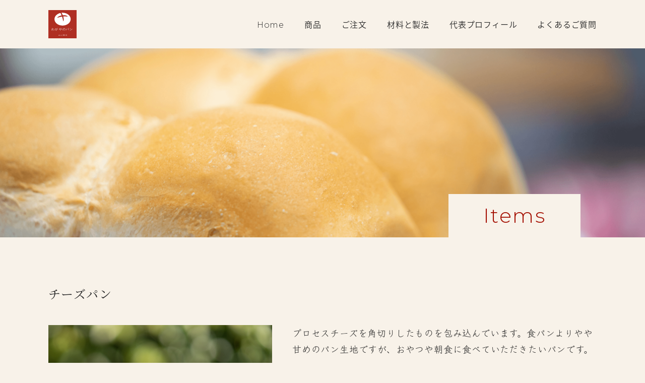

--- FILE ---
content_type: text/html
request_url: http://wagayanopan.com/items/item_06.html
body_size: 4957
content:
<!doctype html>
<html lang="ja">
<head>
<meta charset="UTF-8">
<title>わがやのパン</title>
<meta name="viewport" content="width=device-width">
<meta name="description" content="わがやのパンは、安全で良質な材料を使って焼き上げた出来立てパンを、毎月、ご自宅まで宅配でお届けするサービスです。">
<link rel="canonical" href="https://www.wagayanopan.com">
<meta property="og:title" content="わがやのパン">
<meta property="og:type" content="website">
<meta property="og:url" content="https://www.wagayanopan.com">
<meta property="og:image" content="https://www.wagayanopan.com/images/ogp/ogp.jpg">
<meta property="og:site_name" content="わがやのパン">
<meta property="og:description" content="わがやのパンは、安全で良質な材料を使って焼き上げた出来立てパンを、毎月、ご自宅まで宅配でお届けするサービスです。">
<meta name="format-detection" content="telephone=no">
<!--<link rel="apple-touch-icon" href="images/common/touch-icon.png">-->
<link rel="apple-touch-icon" sizes="180x180" href="../apple-touch-icon.png">
<link rel="icon" type="image/png" sizes="32x32" href="../favicon-32x32.png">
<link rel="icon" type="image/png" sizes="16x16" href="../favicon-16x16.png">
<link rel="manifest" href="../site.webmanifest">
<link rel="mask-icon" href="../safari-pinned-tab.svg" color="#5bbad5">
<meta name="msapplication-TileColor" content="#da532c">
<meta name="theme-color" content="#ffffff">
<meta name="twitter:card" content="summary_large_image">
<meta name="twitter:title" content="わがやのパン">
<meta name="twitter:description" content="安全で良質な材料を使って焼き上げた出来立てパンを、毎月ご自宅まで。">
<meta name="twitter:image" content="https://www.wagayanopan.com/images/ogp/ogp.jpg">
<link rel="shortcut icon" href="＃">
<link href="https://fonts.googleapis.com/css?family=Roboto&display=swap" rel="stylesheet">
<link href="https://fonts.googleapis.com/css?family=Montserrat:300,400,500,600&display=swap" rel="stylesheet">
<link href="https://fonts.googleapis.com/css?family=Noto+Serif+JP:300,400,500,600,700&display=swap&subset=japanese" rel="stylesheet">
<link rel="stylesheet" type="text/css" href="../slick-1.8.1/slick/slick-theme.css"/>
<link rel="stylesheet" type="text/css" href="../slick-1.8.1/slick/slick.css"/>
<script src="https://kit.fontawesome.com/87fa672dc5.js" crossorigin="anonymous"></script>
<script>
  (function(d) {
    var config = {
      kitId: 'ckb3sim',
      scriptTimeout: 3000,
      async: true
    },
    h=d.documentElement,t=setTimeout(function(){h.className=h.className.replace(/\bwf-loading\b/g,"")+" wf-inactive";},config.scriptTimeout),tk=d.createElement("script"),f=false,s=d.getElementsByTagName("script")[0],a;h.className+=" wf-loading";tk.src='https://use.typekit.net/'+config.kitId+'.js';tk.async=true;tk.onload=tk.onreadystatechange=function(){a=this.readyState;if(f||a&&a!="complete"&&a!="loaded")return;f=true;clearTimeout(t);try{Typekit.load(config)}catch(e){}};s.parentNode.insertBefore(tk,s)
  })(document);
</script>
<link rel="stylesheet" href="../css/reset.css">
<link rel="stylesheet" href="../css/style.css">
</head>

<body class="home" id="index">
	
	<header class="header">
			<div class="header-inner" id="header">
				<div class="header-top">
					<div><a href="../index.html" class="header-link"><img src="../images/logo_final.svg" alt="わがやのパンのロゴ" class="logo-menu"></a></div>

					<button class="btn-trigger">
						<span></span>
						<span></span>
						<span></span>
					</button>
				</div>

				<ul class="menu-list">
					<li class="menu-item">
					<a href="../index.html">Home</a>
					</li>
					<li class="menu-item">
					<a href="../index.html#item">商品</a>
					</li>
					<li class="menu-item">
					<a href="../index.html#order">ご注文</a>
					</li>
					<li class="menu-item">
					<a href="../index.html#features">材料と製法</a>
					</li>
					<li class="menu-item">
					<a href="../message/index.html">代表プロフィール</a>
					</li>
					<li class="menu-item">
					<a href="../faq/index.html">よくあるご質問</a>
					</li>
				</ul>
			</div>
	</header>
	
	<div class="page-top item-page_top">
		<p class="page-top_text">items</p>
	</div>
	
	<main id="main">
	
		<!--item-->
		<section class="wrapper">
			<h1 class="item-page_heading">チーズパン</h1>
			
			<div class="item-top">
				<div class="item-top_image_box"><img src="../images/Top_page/Items/item06.jpg" class="item-top_image" alt="ブランサワーの画像"></div>

				<div class="item-top_text">
					<p class="item-top_detail">プロセスチーズを角切りしたものを包み込んでいます。食パンよりやや甘めのパン生地ですが、おやつや朝食に食べていただきたいパンです。</p>

					<p class="item-top_ing">原材料名：<br>小麦粉・プロセスチーズ・エマルジョン・水あめ・塩・砂糖・イースト</p>
					
					<div class="item-top_flex">
					<div>
						<p class="item-top_price">1個 <span class="price-detail">130円</span> 税込</p>
					</div>
					<div>
						<img src="../images/Item_page/icon-wheat.png" class="icon-alergy" alt="小麦のマーク">
						<img src="../images/Item_page/icon-milk.png" class="icon-alergy" alt="ミルクのマーク">
						<img src="../images/Item_page/icon-egg.png" class="icon-alergy" alt="卵のマーク">
					</div>
					</div>
				</div>
			</div>
			
			<!--carousel-->
			
				<div class="carousel">
				<div>
					<a href="index.html">
					<div class="carousel-wrap">
						<img src="../images/Top_page/Items/item01.jpg" alt="普通食パン大型ケースの画像" class="carousel-image">
						<p class="carousel-mask"><span>詳細</span></p>
					</div>
					</a>
					<p class="carousel-title">普通食パン（大型ケース）</p>
				</div>
				
				<div>
					<a href="item_02.html">
					<div class="carousel-wrap">
						<img src="../images/Top_page/Items/item02.jpg" alt="普通食パン小型ケースの画像" class="carousel-image">
						<p class="carousel-mask"><span>詳細</span></p>
					</div>
					</a>
					<p class="carousel-title">普通食パン（小型ケース）</p>
				</div>
				
				<div>
					<a href="item_03.html">
					<div class="carousel-wrap">
						<img src="../images/Top_page/Items/item03.jpg" alt="ブランサワーの画像" class="carousel-image">
						<p class="carousel-mask"><span>詳細</span></p>
					</div>
					</a>
					<p class="carousel-title">ブランサワー</p>
				</div>
				
				<div>
					<a href="item_04.html">
					<div class="carousel-wrap">
						<img src="../images/Top_page/Items/item04.jpg" alt="全粒粉パン（丸型）の画像" class="carousel-image">
						<p class="carousel-mask"><span>詳細</span></p>
					</div>
					</a>
					<p class="carousel-title">全粒粉パン（丸型）</p>
				</div>
				
				<div>
					<a href="item_05.html">
					<div class="carousel-wrap">
						<img src="../images/Top_page/Items/item05.jpg" alt="あんパンの画像" class="carousel-image">
						<p class="carousel-mask"><span>詳細</span></p>
					</div>
					</a>
					<p class="carousel-title">あんパン</p>
				</div>
				
				<div>
					<a href="item_06.html">
					<div class="carousel-wrap">
						<img src="../images/Top_page/Items/item06.jpg" alt="チーズパンの画像" class="carousel-image">
						<p class="carousel-mask"><span>詳細</span></p>
					</div>
					</a>
					<p class="carousel-title">チーズパン</p>
				</div>
				
				<div>
					<a href="item_07.html">
					<div class="carousel-wrap">
						<img src="../images/Top_page/Items/item07.jpg" alt="ミニソフトの画像" class="carousel-image">
						<p class="carousel-mask"><span>詳細</span></p>
					</div>
					</a>
					<p class="carousel-title">ミニソフト</p>
				</div>
				
				<div class="seasonal-item">
					<a href="item_08.html">
					<div class="carousel-wrap">
						<p class="carousel-seasonal">3月限定</p>
						<img src="../images/Top_page/Items/item08.jpg" alt="朝食パンの画像" class="carousel-image">
						<p class="carousel-mask"><span>詳細</span></p>
					</div>
					</a>
					<p class="carousel-title">朝食パン（ブリオッシュ）</p>
				</div>
				
				<div class="seasonal-item">
					<a href="item_09.html">
					<div class="carousel-wrap">
						<p class="carousel-seasonal">12月限定</p>
						<img src="../images/Top_page/Items/item09.jpg" alt="シトーレンの画像" class="carousel-image">
						<p class="carousel-mask"><span>詳細</span></p>
					</div>
					</a>
					<p class="carousel-title">シトーレン</p>
				</div>
				
				<div class="seasonal-item">
					<a href="item_10.html">
					<div class="carousel-wrap">
						<p class="carousel-seasonal">12-3月限定</p>
						<img src="../images/Top_page/Items/item10.jpg" alt="パネトーネの画像" class="carousel-image">
						<p class="carousel-mask"><span>詳細</span></p>
					</div>
					</a>
					<p class="carousel-title">パネトーネ</p>
				</div>
			</div>
		<!--/carrousel-->
		</section>
		
		
		<!--order-->
		<section class="order order-wider-bottom sp_wider_bottom" id="order">
			<h2 class="section-head text-center">
				<span class="heading_eng">Order</span>
				<span class="heading_jp">ご注文方法</span>
			</h2>
			
		<p class="section-lead text-center">わがやのパンは、予約制でパンセットを<br class="sp-br">定期販売し、全国へ発送しております。<br>定期購入のお客様には毎月1回、<br class="sp-br">食パンを中心として3種類のパンを<br class="sp-br">組み合わせてお届けいたします。<br>初めてのお客様は、ぜひお試しセットを<br class="sp-br">ご利用ください。</p>

			<ul class="wrapper set-list">
				<li class="set-item">
					<a href="../trial-order/index.html">
						<img src="../images/Top_page/Order/setfirst.png" alt="お試し注文セットの画像" class="set-image">
					</a>
					<div class="set-text">
						<p class="set-title">初回限定お試しセット</p>
						<p class="set-price">1セット <span class="set-price_detail">2,000円</span>（税込）送料別</p>
						<p class="set-detail">初めてのお客様へ、出来たての3種類のパンセットをご用意しました。美味しさの詰まったセットをご自宅までお届けします。まずはぜひこちらをお試しください。</p>
						<!-- <div class="btn-center">
							<a href="../trial-order/index.html" class="btn-order"><span class="btn-order_text">ご注文はこちら</span></a>
						</div> -->
						<!-- <div class="btn-center">
							<a class="btn-order"><span class="btn-order_text">現在、満員のため予約の受付を停止しております</span></a>
						</div> -->
						<p class="note_text">申し訳ありませんが、現在、完売のため予約の受付を停止しております。</p>
					</div>
				</li>
				<li class="set-item">
					<a href="../monthly-order/index.html">
						<img src="../images/Top_page/Order/setregular.png" alt="定期購入セットの画像" class="set-image">
					</a>
					<div class="set-text">
						<p class="set-title">定期購入</p>
						<p class="set-price">1セット <span class="set-price_detail">2,000円</span>前後（税込）送料別</p>
						<p class="set-detail set-detail_regular">毎月1回、心を込めて焼かれたこだわりの出来たてパンが食卓に届く幸せ。ご利用の皆様からご好評をいただいている定期購入です。</p>
						<!-- <div class="btn-center">
							<a href="../monthly-order/index.html" class="btn-order"><span class="btn-order_text">ご注文はこちら</span></a>
						</div> -->
						<!-- <div class="btn-center">
							<a class="btn-order"><span class="btn-order_text">現在、満員のため予約の受付を停止しております</span></a>
						</div> -->
						<p class="note_text">申し訳ありませんが、現在、完売のため予約の受付を停止しております。</p>
					</div>
				</li>
			</ul>
		</section>
		<!--/order-->
		
	</main>
	
		<footer class="footer">
		
	<!--pagetop btn-->

	<div class="btn-pageTop">
		<a href="#index" class="btn-pageTop_sq"><i class="fas fa-angle-up"></i></a>
		<p class="btn-pageTop_text">back <span>to top</span></p>
	</div>

	<!--/pagetop btn-->
		
	<div class="footer-content">
		<div>
			<img src="../images/logo_final.svg" alt="わがやのパンのロゴ" class="footer-logo">
		</div>
		<div class="footer-text">
			<div class="footer-favicon">
				<i class="fas fa-chevron-right"></i>
				<p class="footer-detail"><a href="../policy/index.html" class="footer-link">特定商取引法に基づく表記</a></p>
			</div>
			<div class="footer-favicon">
				<i class="fas fa-chevron-right"></i>
				<p class="footer-detail"><a href="../enquiry-form/" class="footer-link">お問い合わせ</a></p>
			</div>
			<small class="copyright">&copy; wagayanopan 2020</small>
		</div>
	</div>
		
	</footer>
	
	<script src="https://ajax.googleapis.com/ajax/libs/jquery/3.4.1/jquery.min.js"></script>
	<script type="text/javascript" src="../slick-1.8.1/slick/slick.min.js"></script>
	
	<script>
	$(window).on("load scroll",function(){ 
		let $main = $("#main"),
				$homeHeader = $(".home .header"),
				$distance = $main.offset().top,
				$scrollVal = $(window).scrollTop(),
				$navH = $(".header").outerHeight();
		if($scrollVal>$distance){
			$homeHeader.addClass("fix");
			$main.css("margin-top",$navH);		
		}else{
			$homeHeader.removeClass("fix");
			$main.css("margin-top",0);
		}
	});
	</script>
	
	<script type="text/javascript">
		$(document).ready(function(){
		$('.carousel').slick({
    autoplay: true, //自動再生
		autoplaySpeed: 4000,
		speed: 800,
    infinite: true, //スライドのループ有効化
    //dots: true, //ドットのナビゲーションを表示
    slidesToShow: 5, //表示するスライドの数
    slidesToScroll: 1, //スクロールで切り替わるスライドの数
    /*responsive: [{
      breakpoint: 768, //ブレークポイントが768px
      settings: 'unslick'
    }]*/
  });
	});
		
	//	$(".btn-pageTop").on("click",function(){
//	$("html,body").animate({scrollTop:0},1500)
//	});
		
		$(function(){
   // #で始まるアンカーをクリックした場合に処理
   $('a[href^="#"]').click(function(){
      // スクロールの速度
      var speed = 1000; // ミリ秒
      // アンカーの値取得
      var href= $(this).attr("href");
      // 移動先を取得
      var target = $(href == "#" || href == "" ? 'html' : href);
      // 移動先を数値で取得
      var position = target.offset().top-100;
      // スムーススクロール
      $('body,html').animate({scrollTop:position}, speed, 'swing');
      return false;
   });
});

		$(".btn-trigger").on("click",function(){
			$(this).toggleClass("active");
			$(".header-inner").toggleClass("active");
			$(".header-top").toggleClass("active");
			$(".menu-list").toggleClass("active");
			$(".menu-item").toggleClass("active");
	});
		
	/*$(window).on('resize orientationchange', function() {
  $('.carousel').slick('resize');
});*/
	
	</script>
	
</body>
</html>



--- FILE ---
content_type: text/css
request_url: http://wagayanopan.com/css/style.css
body_size: 9528
content:
@charset "UTF-8";
/* CSS Document */

html{
	font-size: 62.5%; /*16px x 62.5%=10px*/
}

body{
	font-family: 'roboto', noto-sans-cjk-jp, sans-serif;
	color: #262626;
	font-size: 1.6rem;
	letter-spacing: 0.05em;
	background-color:#F8F2E9;
}

ul {
  list-style: none;
}
img{
	max-width: 100%;
	height: auto;
}

a {
text-decoration: none;
color: #262626;
}

button{
	display:none;
}

.sp-about{
	display:none;
}

.text-center{
	text-align: center;
}

.text-right{
	text-align: right;
}

.flex{
	display: flex;
}

.sp-image{
	display:none;
}

.sp-br{
	display:none;
}

/**:focus {
outline: none;
}
 */
@media screen and (max-width:768px){
	body{
			font-future-settings: "palt";
	}
	
	.pc-image{
		display:none;
	}
	
	.sp-image{
		display:block;
	}	
	
	.pc-br{
		display:none;
	}
	
	.sp-br{
		display:block;
	}
	
	.pc-about{
		display:none;
	}
	
	.sp-about{
		display:block;
	}
	
	button{
		display:block;
	}

}

/*---------------------------
 * Utility
 --------------------------*/
.wrapper{
	max-width: 1088px;
	margin:0 auto;
}

@media screen and (max-width:768px){
.wrapper{
	max-width: 303px;
	margin:0 auto;
}
}

.section-head{
	padding-top: 60px;
	margin-bottom: 50px;
}

.heading_eng{
	font-family: 'Montserrat';
	font-weight: 400;
	font-size:1.6rem;
	letter-spacing: 0.06em;
	color: #a40f01;
	display:block;
	margin-bottom: 4px;
}

.heading_jp{
	display:flex;
	font-family: 'Noto Serif JP';
	font-weight:400;
	font-size: 2.8rem;
	letter-spacing: 0.06em;
	align-items:center;
	justify-content: center;
}

.heading_jp::before, .heading_jp::after{
	content:"";
	border-top: 0.5px solid;
	width: 108px;
	color: #A40F01;
	transform: scaleY(.5);
  transform-origin: 100% 0;
}

.heading_jp::before{
	margin-right: 1.2rem;
}

.heading_jp::after{
	margin-left: 1.2rem;
}

.section-lead{
	margin-bottom: 50px;
	font-family: fot-klee-pro, sans-serif;
	font-size: 1.8rem;
	font-style: normal;
	font-weight: 500;
	line-height: 1.8;
}

.sub-section_lead{
	font-family: fot-klee-pro, sans-serif;
	font-size: 1.8rem;
	font-style: normal;
	font-weight: 500;
	line-height: 1.8;
	margin-bottom: 30px;
}

.sub-heading{
	font-family: 'Noto Serif JP';
	font-weight:400;
	font-size: 2.2rem;
	letter-spacing: 0.06em;
	margin-bottom: 30px;
}

@media screen and (max-width:768px){
	.section-head{
		padding-top: 40px;
		margin-bottom: 40px;
	}
	
	.heading_eng{
		font-size: 1.4rem;
	}
	
	.heading_jp{
		font-size: 2rem;
	}
	
	.heading_jp::before, .heading_jp::after{
		width: 40px;
	}
	
	.heading_jp::before{
		margin-right: 0.5rem;
}

	.heading_jp::after{
		margin-left: 0.5rem;
}
	
	.section-lead{
		font-size: 1.4rem;
		max-width: 303px;
		width: 100%;
		margin:0 auto 40px;
		text-align: left;
	}
	
	.sub-heading{
		font-size: 1.6rem;
		margin-bottom: 20px;
	}
	
	.sub-section_lead{
		font-size: 1.4rem;
		text-align: left;
	}
}

.sub-page_heading{
	margin-top: 100px;
	margin-bottom: 50px;
}

.subpage-subheading{
	font-family: 'Noto Serif JP';
	font-weight:400;
	font-size: 2.2rem;
	letter-spacing: 0.06em;
	margin-bottom: 40px;
	text-align: center;
}

@media screen and (max-width:768px){
	.sub-page_heading{
	margin-top: 80px;
	margin-bottom: 50px;
}
}

/*---------------------------
 * Form
 --------------------------*/
/*.container{
	margin-top: 60px;
	margin-bottom: 120px;
}

.form{
	max-width: 640px;
	width: 100%;
	margin: 0 auto;
}
.row{
	display: block;
}

.input-group{
	display:block;
	width: 50%;
}

.input-group>.form-control:not(:first-child) {
    border-top-left-radius: 0.25rem;
    border-bottom-left-radius: 0.25rem;
}

.input-group>.custom-select:not(:last-child), .input-group>.form-control:not(:last-child) {
    border-top-right-radius: 0.25rem;
    border-bottom-right-radius: 0.25rem;
}

.col-sm-3{
	font-weight: 350;
	max-width: 100%;
}

.col-sm-4{
	max-width: 50%;
}

.col-w-50{
	max-width: 50%;
}

.col-w-100{
	max-width: 100%;
}

.badge{
	font-size: 1.4rem;
	font-weight: 350;
	color: #fff;
	background-color: #a40f01;
	padding: 2px 3px;
	border: none;
	margin-left: 5px;
}

.form-control{
	padding-top: 1.6rem;
	padding-bottom: 1.6rem;
	border: solid 1px #a40f01;
	background-color: #FCFCF9;
}

.form-group{
	margin-bottom: 30px;
}

.form-group:nth-of-type(2){
	margin-bottom: 20px;
}


.alert{
	margin-bottom: 0;
}

.alert-top{
	margin-bottom: 20px;
}

.alert-danger{
	color:#a40f01;
	background-color:#F2E1D4;
	border:none;
	font-weight: lighter;
	font-size: 1.4rem;
}

.btn-info{
	background-color:#a40f01;
	border:none;
}

.col-sm-4{
	margin-bottom: 3px;
}

.btn-primary{
	font-size: 1.6rem;
	font-weight: lighter;
	display:block;
	margin: 0 auto;
	padding-left: 12px;
	padding-right: 12px;
	background-color:#a40f01;
	border:none;
}

.btn-radio{
	margin-bottom: 5px;
}

.btn-circle{
	margin-bottom: 6px;
	margin-right: 5px;
}

@media screen and (max-width:768px){
	.container{
		padding-right: 36px;
		padding-left: 36px;
		margin-bottom: 60px;
	}
	.container .heading_jp{
		font-size: 1.6rem;
	}
	/*.container .heading_jp::before, .heading_jp::after{
		display:none;
	}*/
	
/*	.col-form-label{
		font-size: 1.4rem;
	}
	
	.badge{
		font-size: 1rem;
	}
	
	.col-w-50{
		max-width: 65%;
	}
	
	.col-sm-4{
		max-width: 65%;
	}
	
	.form-group{
		margin-bottom: 30px;
	}
	
	.form-group:nth-of-type(2){
	margin-bottom: 10px;
}
	
	.btn-primary{
		margin-bottom: 10px;
		font-size: 1.4rem;
		padding-right:10px;
		padding-left: 10px;
		
	}
	
	.btn-radio span{
		font-size:1.4rem;
	}
}
*/
/*---------------------------
 * Confirmation form
 --------------------------*/
/*.confirmation{
	max-width: 540px;
	width: 100%;
	margin: 0 auto;
	margin-bottom: 120px;
}

.confirmation-table{
	width: 540px;
	margin-bottom: 40px;
}

.confirmation-table th,td{
	font-size: 1.4rem;
	font-weight: 350;
	padding: 10px;
	border: solid 1px #a40f01;
	background: #fcfcf9;
	line-height: 1.6;
}

.last-row{
	border-bottom: solid 1px #a40f01;
}

.confirmation-table .col-sm-3{
	display:inherit;
}

.btn-submit{
	display:flex;
	max-width: 164px;
	width: 100%;
	margin: 0 auto;
}

.btn-send{
	font-size: 1.6rem;
	font-weight: lighter;
	padding-left: 12px;
	padding-right: 12px;
	background-color: #a40f01;
	border: none;
	margin:0;
	color: #fff;
	border-radius: 0.25rem;
}

.btn-send:first-child{
	margin-right: 20px;
}

@media screen and (max-width:768px){
	.confirmation{
		max-width: 303px;
		margin-bottom: 60px;
	}
	
	.confirmation-table{
		width: 303px;
	}
	
	.confirmation-table th{
		border-bottom: none;
	}
	
	.confirmation table{
		border-collapse: initial;
	}
	
	.preference{
		text-align: left;
	}
	
	.btn-send{
		font-size: 1.4rem;
		padding: 2px 10px;
		max-width: 140px;
		width: 100%;
		margin: 0 auto;
	}
	
}
*/
/*---------------------------
 * eye-catch
 --------------------------*/
.eye-catch{
	position:relative;
	width:100%;
	height: 56.222vw;
	overflow:hidden;
	margin: 0 auto;
	padding:0;
	}

.eye-catch_box{
	width: 100%;
	height: auto;
	position: relative;
}

.eye-catch_image{
	z-index:10;
	opacity: 0;
	width: 100%;
	height: auto;
	background-position: center center;
	background-repeat: no-repeat;
	background-size: cover;
	position: absolute;
	left: 0;
	top: 0;
	-webkit-animation: anime 24s 0s infinite;
	animation: anime 24s 0s infinite; 
	display:block;
}

.eye-catch_image:nth-of-type(2) {
	-webkit-animation-delay: 6s;
	animation-delay: 6s; }
.eye-catch_image:nth-of-type(3) {
	-webkit-animation-delay: 12s;
	animation-delay: 12s; }

.eye-catch_image:nth-of-type(4) {
	-webkit-animation-delay: 18s;
	animation-delay: 18s; }

@keyframes anime{
	0% {
			opacity: 0;
	}
	12% {
			opacity: 1;
	}
	25% {
			opacity: 1;
	}
	37% {
			opacity: 0;
			transform: scale(1.2) ;
			 z-index:9;
	}
	100% { opacity: 0 }
}

.logo-top{
	width: 260px;
	height: 260px;
	position: absolute;
	top:50%;
	left:50%;
	transform: translate(-50%,-50%);
	-webkit-transform: translate(-50%, -50%);
  -ms-transform: translate(-50%, -50%);
	z-index:50;
}

@media screen and (max-width:768px){
	.eye-catch{
		height: 100vw;
	}
	.logo-top{
		width: 100px;
		height: 100px;
		top:50%;
		left:50%;
		transform: translate(-50,-50);
	-webkit-transform: translate(-50, -50);
  -ms-transform: translate(-50, -50);
	}
}

/*---------------------------
 * Header
 --------------------------*/
.header{
	width: 100%;
	height: 96px;
	/*position:sticky;*/
	z-index: 115;
	/*top:0;*/
	background-color:#f8f2e9;
}

.header.fix{
	position:fixed;
	top:0;
	left:0;
	width:100;
	animation: nyuru 0.5s;
}

@keyframes nyuru{
	0%{
		margin-top:-96px;
	}
	100%{
		margin-top:0;
	}
}

.header-inner{
	display: flex;
	justify-content: space-between;
	align-items:center;
	padding: 20px 0;
	width: 1088px;
	margin: 0 auto;
}

@media screen and (max-width:1024px){
	.header-inner{
		width:1024px;
	}
}

.menu-list{
	display:flex;
	position:relative;
}

.menu-list a{
	display:block;
	text-deoration:none;
	transition: all 0.5s;
}

.menu-list a:hover{
	color:#a40f01;
	font-weight: 350;
}

.menu-item{
	margin-left:40px;
	font-size: 1.6rem;
	font-weight: lighter;
}

.menu-item:first-of-type{
	font-family: 'Montserrat';
	font-weight:300;
}

.logo-menu{
	width: 56px;
	height: 56px;
	display:block;
}

.header-link{
	display:inline-block;
}

.navigation{
	display:none;
}

@media screen and (max-width:768px){
	.header{
	/*	position: sticky;
		top: 0;*/
		z-index: 115;
		background-color:#f8f2e9;
	}
	
	.header-inner{
		padding:0;
		position:relative;
		transition:all 0.5s;
		max-width: 768px;
		width:100%;
		margin: 0 auto;
	}
	
	.menu-list{
		display:none;
	}
	
	.header-top{
		padding: 20px 36px;
		/*max-width: 768px;
		width: 100%;
		margin: 0 auto;*/
	}
	
	.btn-trigger{
		-webkit-appearance:none;
		appearance:none;
		position:absolute;
		top: 35px;
		right: 36px;
		z-index: 110;
		width: 28px;
		height: 20px;
		border:none;;
		background-color: #F8F2E9;
		padding: 0;
	}
	
	.btn-trigger span{
		position: absolute;
		display: block;
		width: 28px;
		height: 1px;
		background-color: #a40f01;
		transition: all 0.5s;
	}
	
	.btn-trigger span:first-of-type{
		top:0;
		
	}
	
	.btn-trigger span:nth-of-type(2){
		top: 10px;
		
	}
	
	.btn-trigger span:last-of-type{
		bottom: 0;
	}
	
	.btn-trigger.active span:first-of-type{
		transform: rotate(45deg);
		top: 10px;
	}
	
	.btn-trigger.active span:nth-of-type(2){
		opacity: 0;
	}
	
	.btn-trigger.active span:last-of-type{
		transform: rotate(-45deg);
		bottom: 10px;
	}
	
	.header-inner.active{
		display:block;
		position:fixed;
		top:0;
		left:0;
		width:100%;
		height: 120%;
		Z-index:120;
		background-color: rgba(252, 252, 249, 0.94);
	}
	
	/*.header-top.active{
		margin-left: 36px;
	}*/
	
	.menu-list.active{
		display:block;
		margin-left: 0;
		padding-left: 36px;
		padding-right: 36px;
	}
	
	.menu-item.active{
		margin-left: 0;
		font-size:1.6rem;
		font-weight: lighter;
		padding: 20px 0;
		border-top: solid 0.5px #a40f01;
	}
	
	.menu-item:last-child.active{
		border-bottom: solid 0.5px #a40f01;
	}
	
	.btn-trigger.active{
		background-color: rgba(252, 252, 249, 0.97);
	}
	
	/*.navigation{
		display:block;
		position:fixed;
		top:0;
		left:0;
		width:100%;
		height: 120%;
		Z-index:120;
		background-color: rgba(252, 252, 249, 0.97);
	}
	
	.navigation .menu-list{
		display:block;
		margin-left: 0;
	}
	
	.navigation .header-inner{
		display:block;
	}
	
	.navigation .menu-item{
		margin-left: 0;
		font-size:1.4rem;
		padding: 20px 0;
		border-top: solid 0.5px #a40f01;
	}
	
	.navigation .menu-item:last-child{
		border-bottom: solid 0.5px #a40f01;
	}
	
	.navigation .btn-trigger{
		background-color: rgba(252, 252, 249, 0.97);
	}
	*/
	}
	
/*---------------------------
 * Sub-page header
 --------------------------*/
.page-top{
	position: relative;
	width: 100%;
	height: 29.282vw;
	margin-bottom: 100px;
}

.item-page_top{
	background-image:url("../images/Item_page/item_top_pc.png");
	background-size: cover;
	background-position: center;
}

.page-top_text{
	position: absolute;
	font-family: 'Montserrat';
	font-weight: 300;
	font-size: 4rem;
	letter-spacing: 0.06em;
	color:#a40f01;
	text-transform: capitalize;
	padding: 23px 69px;
	background-color: #F8F2E9;
	display: inline-block;
	right: 10%;
	bottom: 0;
}

.profile-page_top{
	background-image:url("../images/Profile_page/profile_top_pc.png");
	background-size: cover;
	background-position: center;
}

.order-page_top{
	background-image:url("../images/Order_page/order_top_pc.png");
	background-size: cover;
	background-position: center;
}

.faq-page_top{
	background-image:url("../images/FAQ_page/faq_top_pc.png");
	background-size: cover;
	background-position: center;
}

.uppercase{
	position: absolute;
	font-family: 'Montserrat';
	font-weight: 300;
	font-size: 4rem;
	letter-spacing: 0.06em;
	color:#a40f01;
	text-transform: uppercase;
	padding: 23px 69px;
	background-color: #F8F2E9;
	display: inline-block;
	right: 10%;
	bottom: 0;
}

.policy-page_top{
	background-image: url("../images/Policy_page/policy_top_pc.png");
	background-size: cover;
	background-position: center;
}

@media screen and (max-width:768px){
	.page-top{
		height: 48vw;
		margin-bottom: 50px;
	}
	
	.item-page_top{
		background-image:url("../images/Item_page/item_top_sp.jpg");
	}
	
	/*.order-page_top{
		background-image:url("../images/Order_page/order_top_sp.jpg");
	}*/
	
	.page-top_text{
		font-size: 1.8rem;
		padding: 6px 26px;
		right: 9.6%;
		bottom: 0;
	}
	
	.profile-page_top{
		background-image:url("../images/Profile_page/profile_top_sp.jpg");
	}
	
	.faq-page_top{
		background-image:url("../images/FAQ_page/faq_top_sp.jpg");
	}
	
	.uppercase{
		font-size: 1.8rem;
		padding: 6px 26px;
		right: 9.6%;
		botton: 0;
	}
	}


/*---------------------------
 * About
 --------------------------*/
/*.about{
	max-height: 45.7em;
		}
*/
.about_heading{
	font-family: fot-klee-pro, sans-serif;
	font-size: 4rem;
	line-height: 1.5;
	font-weight: lighter;
	font-style: normal;
	margin-left:60px;
	margin-top: -0.1em;
}

.about_text{
	font-family: fot-klee-pro, sans-serif;
	font-size: 2.2rem;
	line-height: 1.5;
	font-weight: lighter;
	font-style: normal;
	margin-left: 60px;
}

/*.vertical{
-ms-writing-mode: tb-rl;
	writing-mode: vertical-rl;
}*/

.vertical{
	writing-mode: tb-rl;
　writing-mode: vertical-rl;
　-moz-writing-mode: vertical-rl;
　-o-writing-mode: vertical-rl;
　-webkit-writing-mode: vertical-rl;
	max-width: 823.63px;
	width: 100%;
	margin: 60px auto 40px;
	height: 460px;
  }

/*.textbox{
	max-height: 45.6em; 
}*/

@media screen and (max-width:768px){
	.about{
		margin: 40px auto 10px;
		max-width: 303px;
	}
	
	.about_heading{
		font-size: 2.2rem;
		line-height: 1.8;
		font-weight: 400;
		margin-bottom: 30px;
		margin-left:0;
	}
	
	.about_text{
		font-size: 1.6rem;
		font-weight: 400;
		line-height: 1.8;
		margin-bottom: 30px;
		margin-left: 0;
	}
	
	.pc-br{
		display:none;
	}
}

/*---------------------------
 * Items
 --------------------------*/
.item{
	margin-bottom: 60px;
}

.item-list{
	margin-left: -32px;
	width: 100%;
  display: flex;
  flex-wrap: wrap;
	/*max-width: 1024.01px;*/
}

.item-content{
	box-sizing:border-box;
	width:33.333%;
	padding-left: 64px;
	margin-bottom: 40px;
	position: relative;
}

.item-image{
	display:block;
}

/*hover effect*/

.item-image_wrap{
	width: 100%;
	overflow: hidden;
	position: relative;
	margin-bottom: 5px;
}

.item-image_mask{
	display:flex;
	justify-content: center;
	align-items: center;
	width: 100%;
	height: 100%;
	position: absolute;
	top: 0;
	left: 0;
	background: rgba(0,0,0,0.3);
	opacity: 0;
	color: #000;
	transition: 0.6s ease;

}

.item-image_mask span{
	font-size:2rem;
	color: #ffffff;
	font-weight: 350;
	padding: 10px 30px;
	border: solid 2px #ffffff;
	border-radius: 36px;
	line-height:1;
}

.item-image_wrap:hover .item-image_mask{
	opacity: 1;
}

/*end hover effect*/

.item-title{
	font-family: 'Noto Serif JP';
	font-weight:400;
	font-size:2rem;
	display:block;
	margin-bottom: 6px;
}

.item-price{
	font-family: noto-sans-cjk-jp;
	font-weight: 400;
	font-size: 1.6rem;
}

.item-price_detail{
	font-size: 1.2rem;
	font-weight: lighter;
}

.item-seasonal{
	font-size: 1.8rem;
	font-weight: lighter;
	color: #ffffff;
	padding: 5px 10px;
	background-color:#B02F23;
	border-radius: 12px;
	position:absolute;
	top: 10px;
	left: 10px;
}

.number{
	font-family: 'Montserrat';
	font-weight: 300;
}

@media screen and (max-width:768px){
	.item-list{
		display:block;
		max-width: 234px;
		width:100%;
		margin: 0 auto;
	}
	
	.item-content{
		width: 100%;
		padding:0;
		margin-bottom: 30px;
	}
	
	.item-title{
		font-size: 1.6rem;
	}
	.item-price{
		font-size: 1.2rem;
	}
	.item-seasonal{
		font-size: 1.2rem;
		padding: 4px 8px;
		left: 10px;
	}
	
	.touch-icon{
		/*display:flex;
		align-items:baseline;*/
		position:relative;
	}
	
	.touch-icon .fas{
		position:absolute;
		bottom:4%;
		right:4%;
		color:#f8f2e9;
		font-size: 2rem;
	}
}

.item-page_heading{
	font-family: 'Noto Serif JP';
	font-weight:400;
	font-size: 2.4rem;
	letter-spacing: 0.06em;
	margin-bottom: 50px;
}

.item-page_heading span{
	font-size: 1.6rem;
}

.item-top{
	display: flex;
}

.item-top_image_box{
	width: 40.808%;
	margin-right: 40px;
	margin-bottom: 100px;
}

.item-top_image{
	width: 100%;
	display:block;
}

.item-top_text{
	width: 55.422%;
}

.item-top_detail{
	font-family: fot-klee-pro, sans-serif;
	font-size: 1.8rem;
	font-style: normal;
	font-weight: 500;
	line-height: 1.8;
	margin-bottom: 30px;
}

.item-top_ing{
	font-size: 1.6rem;
	font-weight: lighter;
	line-height: 1.8;
	margin-bottom: 30px;
}

.icon-alergy{
	width: 76px;
	height: auto;
	margin-right: 5px;
}

.icon-alergy:last-of-type{
	margin-right: 0;
}

.item-top_flex{
	display:flex;
	width: 100%;
	max-width: 603px;
	margin: 0 auto;
	justify-content: space-between;
}

.item-top_price{
	font-size: 1.6rem;
	font-weight: lighter;
	margin-bottom: 5px;
}

.price-detail{
	font-size: 2.4rem;
	font-weight: 400;
}

.item-top_weight{
	font-size: 1.6rem;
	font-weight: lighter;
}

@media screen and (max-width:768px){
	.item-page_heading{
		font-size: 2.0rem;
		text-align: center;
		margin-bottom: 40px;
	}
	
	.item-page_heading span{
		font-size: 1.4rem;
    line-height: 1.8;
	}
	
	.item-top{
		display:block;
	}
	
	.item-top_image{
		width: 100%;
		margin-bottom: 40px;
	}
	
	.item-top_image_box{
		width: 100%;
		margin-right: 0;
		margin-bottom: 0;
	}
	
	.item-top_text{
		width:100%;
	}
	
	.item-top_detail{
		font-size: 1.4rem;
		margin-bottom: 30px;
	}
	
	.item-top_ing{
		font-size: 1.2rem;
		margin-bottom: 30px;
	}
	
	.item-top_flex{
		flex-flow: row-reverse;
		margin-bottom: 40px;
	}
	
	.icon-alergy{
		width: 50px;
		height: auto;
		margin-right: 3px;
	}
	
	/*.icon-alergy:last-of-type{
		margin-left: -1px;
	}*/
	
	.item-top_price{
		font-size: 1.2rem;
	}
	
	.price-detail{
		font-size: 1.8rem;
	}
	
	.item-top_weight{
		font-size: 1.2rem;
		text-align: right;
	}
}

/*---------------------------
 * Carousel
 --------------------------*/
.slick-list{
	max-width: 996px;
	width: 100%;
	margin: 0 auto;
}

.slick-next{
	right:0;
}

.slick-prev{
	left:0;
}
.slick-prev:before,
.slick-next:before {
	color: #a40f01;
}

.carousel{
	margin-bottom: 60px;
	max-width: 1088px;
	/*z-index: 5;*/
}

.carousel-image{
	width: 100%;
	height: 100%;
	border-radius: 24px;
	display:block;
	margin-bottom: 5px;
}

.carousel div{
  box-sizing: border-box;
}

.carousel a{
	display:block;
	padding: 0 24px;
}

.carousel a:focus{
  outline: none;
}

.carousel-title{
	font-family: 'Noto Serif JP';
	font-weight:400;
	font-size: 1.4rem;
	text-align: center;
}

.seasonal-item{
	position:relative;
}

.carousel-seasonal{
	font-size: 1.2rem;
	padding: 4px 8px;
	font-weight: lighter;
	color: #ffffff;
	background-color:#B02F23;
	border-radius: 12px;
	position:absolute;
	top: 10px;
	left: 10px;
}

.carousel-wrap{
	width: 100%;
	overflow: hidden;
	position: relative;
	/*z-index: 10;*/
}

.carousel-mask{
	display:flex;
	justify-content: center;
	align-items: center;
	width: 100%;
	height: 100%;
	position: absolute;
	top: 0;
	left: 0;
	background: rgba(0,0,0,0.3);
	opacity: 0;
	color: #000;
	transition: 0.6s ease;
	
}

.carousel-mask span{
	font-size:2rem;
	color: #ffffff;
	font-weight: 350;
	padding: 10px 30px;
	border: solid 2px #ffffff;
	border-radius: 36px;
	line-height:1;
}
	
.carousel_wrap:hover .carousel-mask{
	opacity: 1;
}

@media screen and (max-width:768px){
	.carousel{
		display:none;
	}
}

/*---------------------------
 * Order
 --------------------------*/
.order{
	padding-bottom: 60px;
	background-color: #F2E1D4;
}

.order-wider-bottom{
	padding-bottom: 120px;
}

.set-image{
	width: 100%;
	height: auto;
	display:block;
}

.set-list{
	display: flex;
}

.set-item{
	max-width: 536px;
	background-color: #fcfcf9;
}

.set-item:last-of-type{
	margin-left: 16px;
}

.set-text{
	padding: 30px;
}

.set-title{
	font-family: 'Noto Serif JP';
	font-weight:500;
	font-size:2rem;
	color:#a40f01;
	letter-spacing: 0.06em;
	margin-bottom: 5px;
}

.set-price{
	font-weight:300;
	font-size: 1.4rem;
	display: block;
	margin-bottom: 30px;
}

.set-price_detail{
	font-size: 2rem;
	font-weight: 350;
}

.set-detail{
	font-size: 1.4rem;
	font-weight: lighter;
	line-height: 1.8;
	display: block;
	margin-bottom: 30px;
}

.note_text{
	font-size: 1.4rem;
	/* font-weight: lighter; */
	line-height: 1.8;
	display: block;
	margin-bottom: 30px;
}

.set-detail_regular{
	margin-bottom: 50px;
}

.btn-order{
	font-size: 1.6rem;
	font-weight: 500;
	color: #a40f01;
	border: solid 1px #a40f01;
	padding: 6px 30px;
	border-radius: .24rem;
	transition: all 0.3s;
}

.btn-order:hover{
	color: #fff;
	background-color: #a40f01;
}

/*.btn-order_text::after{
	content: '';
  display: inline-block;
  width: 20px;
  height: 10px;
  background-image: url("../images/arrow20.png");
  background-size: contain;
  vertical-align: middle;
	background-repeat: no-repeat;
	margin-left: 10px;
	padding-bottom: 4px;
}
*/
.btn-center{
	text-align: center;
	margin-bottom: 10px;
}

@media screen and (max-width:768px){
	.order{
		padding-bottom: 10px;
	}
	.set-list{
		display:block;
	}
	
	.set-text{
		padding: 20px 20px 30px;
	}
	
	.set-title{
		font-size: 1.6rem;
		margin-bottom: 5px;
	}
	
	.set-price{
		font-size: 1.2rem;
		font-weight: lighter;
		margin-bottom: 20px;
	}
	
	.set-price_detail{
		font-size: 1.4rem;
		font-weight: 400;
	}
	
	.set-detail{
		font-size: 1.4rem;
		margin-bottom: 26px;
	}
	
	.btn-order{
		font-size: 1.4rem;
		padding: 6px 20px;
	}
	
	.btn-order_text::after{
		width: 16px;
  	height: 7px;
	}
	
	.set-item{
		margin-bottom: 30px;
	}
	
	.set-item:last-of-type{
		margin-left: 0;
	}
	
	.sp_wider_bottom{
		padding-bottom: 50px;
	}
		
}

.order-page_content{
	display:flex;
	justify-content: space-between;
	margin-bottom: 60px;
}

.order-page_image{
	width: 94.117%;
	margin-bottom: 10px;
}

.order-page_text{
	width: 94.117%;
}

.order-top_detail{
	font-family: fot-klee-pro, sans-serif;
	font-size: 1.8rem;
	font-style: normal;
	font-weight: 500;
	line-height: 1.8;
	margin-bottom: 50px;
}

.order-page_price{
	font-size: 2rem;
	font-weight: lighter;
	margin-bottom: 5px;
}

.order-page_price span{
	font-size: 2.8rem;
	font-weight: 350;
}

.order-page_delivery{
	font-size: 1.8rem;
	font-weight: lighter;
}

.image-caption{
	padding-right: 32px;
}

.set-combination{
	max-width: 264px;
	width: 100%;
	margin: 0 auto;
	position: relative;
}

.combination-detail{
	font-size: 1.6rem;
	font-weight: lighter;
	margin-bottom: 5px;
}

.combination-detail span{
	font-size: 1.4rem;
}

.combination-box{
	border: solid 1px;
	border-color: #a40f01;
	background-color: #fcfcf9;
	padding: 20px 20px 12px;
	margin-bottom: 30px;
	z-index: 10;
}

.combination-title{
	font-size: 1.4rem;
	color: #ffffff;
	background-color: #a40f01;
	padding: 6px 10px;
	border-radius: 12px;
	position: absolute;
	top: -12%;
	left: 50%;
	transform: translateX(-50%);
	z-index: 50;
}

@media screen and (max-width:768px){
	.order-page_content{
		display: block;
		margin-bottom: 0;
	}
	
	.order-page_image{
		width:100%;
	}
	
	.image-caption{
		padding-right:0;
		margin-bottom: 40px;
	}
	
	.order-page_text{
		width: 100%;
	}
	
	.order-page_price{
		font-size: 1.2rem;
	}
	
	.order-page_price span{
		font-size:1.6rem;
	}
	
	.order-page_delivery{
		font-size: 1.2rem;
	}
	
	.order-top_detail{
		font-size: 1.4rem;
	}
	
	.combination-title{
		font-size: 1.2rem;
	}
	
	.combination-detail{
		font-size: 1.4rem;
	}
	
	.combination-box{
		padding-left: 30px;
	}
}

.process{
	background-color:#fcfcf9;
	padding-top: 60px;
	padding-bottom: 126px;
}

.process-lead{
	font-family: 'Noto Serif JP';
	font-weight:400;
	font-size: 1.8rem;
	margin-bottom: 40px;
	text-align: center;
}

.process-lead a{
	font-family: noto-sans-cjk-jp;
	color: #a40f01;
}

.process-list{
	font-size: 1.6rem;
	font-weight: lighter;
	line-height: 1.8;
	width: 100%;
	max-width: 643px;
	margin: 0 auto;	
}

.process-title{
	font-weight: 500;
	border-bottom: solid 0.5px;
	border-color: #a40f01;
	margin-bottom: 20px;
}

.process-detail{
	margin-bottom: 50px;
	letter-spacing: 0.05em;
}

.process-detail p{
	margin-bottom: 16px;
}

.fa-caret-right{
	color:#a40f01;
	font-size: larger;
	padding-top: 3px;
	margin-right: 5px;
}

/*.stripe{ 
  position: relative;
  padding: 0.3em;
}
.stripe:after{
  content: '';
  position: absolute;
  left: 0;
  bottom: 0;
  width: 100%;
  height: 7px;
  background: repeating-linear-gradient(-45deg, #a40f01, #a40f01 2px, white 2px, white 4px);
}*/

.process-detail a{
	font-weight: 400;
	color: #a40f01;
}

.btn-form{
	max-width: 349.73px;
	width: 100%;
	margin: 0 auto;
}

.btn-form_text{
	padding: 6px 14px;
	font-weight: lighter;
	color: #fff;
	background-color:#a40f01;
	border: solid 1px #a40f01;
	border-radius: 0.25rem;
	transition:all 0.3s;
}

.btn-form_text:hover{
	background-color:#fcfcf9;
	color: #a40f01;
}

.btn-form_regular{
	max-width: 251.92px;
	width: 100%;
	margin: 0 auto;
}


@media screen and (max-width:768px){
	.process{
		padding-top: 40px;
		padding-bottom: 60px
	}
	
	.process-lead{
		font-size: 1.6rem;
		max-width: 303px;
		width: 100%;
		margin: 0 auto 40px;
		text-align: left;
		line-height: 1.8;
	}
	.process-list{
		max-width: 303px;
		width: 100%;
		margin: 0 auto;
	}
	
	.process-title{
		font-size: 1.4rem;
		margin-bottom: 10px;
	}
	
	.process-detail{
		font-size: 1.4rem;
		margin-bottom: 40px;
	}
	
	.btn-form{
		max-width: 268.84px;
		width: 100%;
		margin: 0 auto;
}

	.btn-form_regular{
		max-width: 192.05px;
		width: 100%;
		margin: 0 auto;
}
	
	.btn-form_text{
		font-size: 1.2rem;
		font-weight: 400;
		padding-right: 10px;
		padding-left: 10px;
}

}


/*---------------------------
 * Features
 --------------------------*/
.features{
	margin-bottom: 60px;
}

.feature-list{
	margin-bottom: 50px;
}

.feature-item{
	width: 100%;
	margin: 0 auto;
	display: flex;
}

.feature-text{
	position: relative;
	width: 33.333%;
	margin-left: 42px;
}

.circle_white{
	width: 280px;
	height: 280px;
	border-radius: 50%;
	background-color:#fcfcf9;
	z-index: 50;
	position:relative;
}

.circle_beige{
	width: 280px;
	height: 280px;
	border-radius: 50%;
	background-color: #F0E2CE;
	position: absolute;
	z-index: 10;
	top: 20px;
	left: 20px;
}

.feature-detail{
	font-weight: lighter;
	font-size: 1.6rem;
	line-height: 1.8;
	text-align: center;
	position: absolute;;
	top: 25%;
	left: 25%;
	transform: translateX(-15%);
	z-index: 90;
}

.feature-numbering{
	font-family: 'Montserrat';
	font-size: 2.4rem;
	color: #ffffff;
	background-color:#a40f01;
	border-radius: 50%;
	position: absolute;
	top: 0;
	left: 15%;
	z-index: 70;
}

.numbering-1{
	padding: 6px 13px 5px 13px;
}

.numbering-2{
	padding: 6px 11px 5px 11px;
}

.numbering-3{
	padding: 6px 10px 5px 10px;
}

@media screen and (max-width:768px){
	.features{
		margin-bottom: 40px;
	}
	
	.feature-list{
		margin-bottom: 55px;
	}
	
	.feature-item{
		display: block;
		width:100%;
		max-width: 215px;
		margin: 0 auto;
	}
	
	.feature-text{
		margin-left: 0;
		margin-bottom: 35px;
		width: 100%;
	}
	
	.circle_white{
		width: 200px;
		height: 200px;
	}
	
	.circle_beige{
		width: 200px;
		height: 200px;
		top: 15px;
		left: 15px;
	}
	
	.feature-detail{
		font-size: 1.2rem;
		top: 22%;
		left: 25%;
	}
	
	.feature-numbering{
		left: 10%;
	}
}

.ing-list{
	margin-bottom: 80px;
}

.ing-list .section-lead{
	margin-bottom: 30px;
}

.ing-content{
	margin-bottom: 60px;
	display:flex;
	position:relative;
}

.ing-content>div{
	width: 590px;
	height: 314px;
}

.ing-content:nth-child(even){
	flex-flow:row-reverse;
}

.ing-content:last-of-type{
	margin-bottom: 80px;
}

.ing-image{
	width: 100%;
	height: auto;
	z-index: 10;
	display:block;
}

.ing-text{
	box-sizing: border-box;
	max-width: 590px;
	height: 314px;
	background-color: #F0E2CE;	
	padding: 78px 38px;
	position:absolute;
	z-index: 100;
	top: 30px;
	right:0;
}

.ing-text_even{
	left: 0;
}

/*.ing-text_inner{
	justify-content: center;
	align-content: center;
	
}*/

.ing-title{
	font-family: 'Noto Serif JP';
	font-weight:400;
	font-size:2rem;
	letter-spacing: 0.06em;
	margin-bottom: 20px;
}

.ing-detail{
	font-weight:lighter;
	font-size:1.6rem;
	line-height: 1.8;
}

@media screen and (max-width:768px){
	.ing-list{
		margin-bottom: 40px;
	}
	
	.ing-content{
		display:block;
		position:static;
		margin-bottom: 20px;
	}
	
	.ing-content>div{
		width: auto;
		height: auto;
	}
	
	.ing-content:last-of-type{
		margin-bottom: 0;
	}
	
	.ing-image{
		max-width: 100%;
	}
	
	.ing-text{
		position:static;
		padding: 20px 34px;
		height: auto;
	}
	
	.ing-title{
		font-size: 1.6rem;
		margin-bottom: 10px;
	}
	
	.ing-detail{
		font-size: 1.2rem;
	}
}

.fac-list{
	display:flex;
}

.fac-item{
	max-width: 536px;
	background-color:#FCFCF9;
}

.fac-item:last-of-type{
	margin-left: 16px;
}

.fac-image{
	width: 100%;
	height: auto;
}

.fac-text{
	padding: 20px 30px;
}

.fac-title{
	font-family: 'Noto Serif JP';
	font-weight:400;
	font-size:2rem;
	letter-spacing: 0.06em;
	margin-bottom: 20px;
}

.fac-detail{
	font-size: 1.6rem;
	font-weight: lighter;
	line-height: 1.8;
}

@media screen and (max-width:768px){
	.fac-list{
		display:block;
	}
	
	.fac-item:first-of-type{
		margin-bottom: 20px;
	}
	
	.fac-item:last-of-type{
		margin-left: 0;
	}	
	
	.fac-text{
		padding: 20px 34px;
	}
	
	.fac-title{
		font-size: 1.6rem;
		margin-bottom: 10px;
	}
	
	.fac-detail{
		font-size: 1.2rem;
	}
}


/*---------------------------
 * profile
 --------------------------*/
.profile{
	margin-bottom: 60px;
}

.profile-item{
	display:flex;
	background-color: #FCFCF9;
}

.profile-item>.image-block{
	width:50%;
}

.profile-image{
	width: 100%;
	height: auto;
	display:block;
}

.profile-text{
	width: 50%;
}

.profile-detail{
	font-family: fot-klee-pro, sans-serif;
	font-size: 1.8rem;
	font-style: normal;
	font-weight: 500;
	line-height: 1.8;
	padding-top: 68px;
	padding-left: 32px;
	padding-right: 32px;
	margin-bottom: 40px;
}

.btn-center_footer{
	text-align: center;
}

.btn-profile{
	font-size: 1.6rem;
	font-weight: 500;
	color: #a40f01;
	border: solid 1px #a40f01;
	padding: 6px 30px;
	border-radius: .24rem;
	transition: all 0.3s;
}

.btn-profile:hover{
	color: #fff;
	background-color: #a40f01;
}

/*.btn-profile_text::after{
	content: '';
  display: inline-block;
  width: 20px;
  height: 10px;
  background-image: url("../images/arrow20.png");
  background-size: contain;
  vertical-align: middle;
	background-repeat: no-repeat;
	margin-left: 10px;
	padding-bottom: 4px;
}*/

@media screen and (max-width:768px){
	
	.profile-item{
		display:block;
	}
	
	.profile-item>.image-block{
		width:100%;
	}
	
	.profile-image{
		width: 100%;
	}
	
	.profile-text{
		width: auto;
		padding: 20px 32px 36px;
	}
	
	.profile-detail{
		font-size: 1.4rem;
		margin-bottom: 26px;
		padding:0;
	}
	
	.btn-profile_text{
		font-size: 1.4rem;
		pading: 6px 20px;
	}
	
	.btn-profile_text::after{
		width: 16px;
  	height: 7px;
	}
}

.profile-page_content{
	display:flex;
	flex-flow: row-reverse;
	justify-content: space-between;
	margin-bottom: 60px;
}

.profile-page_image{
	width: 49.264%;
}

.profile-page_text{
	width: 49.264%;
	font-size: 1.6rem;
	font-weight: lighter;
	line-height: 1.8; 
}

.profile-text_heading{
	font-family: fot-klee-pro, sans-serif;
	font-size: 2.0rem;
	font-weight: 500;
	letter-spacing: 0.06em;
	margin-bottom: 20px;
}

.profile-text_heading:nth-of-type(n+2){
	margin-top: 50px;
}

.profile-text_detail{
	margin-bottom: 18px;
}

.text-detai_last{
	margin-bottom: 40px;
}

.signature{
	font-family: fot-klee-pro, sans-serif;
	font-size: 2rem;
	font-weight: 500;
	letter-spacing: 0.06em;
}

.profile-page_image_top{
	margin-bottom: 16px;
}

.profile_small_image{
	display: flex;
	justify-content: space-between;
}

.profile_small_image .image-block{
	width: 48.507%;
}

.small-image{
	width: 100%;
}

@media screen and (max-width:768px){
	.profile-page_content{
		display:block;
		margin-bottom: 40px;
	}
	
	.profile-page_image{
		width:100%;
		margin-bottom: 40px;
	}
	
	.profile-page_image_top{
		margin-bottom: 10px;
		display:block;
	}
	
	.profile_small_image .image-block{
		width: 48.184%;
	}
	.small-image{
		width:100%;
		display:block;
	}
	.profile-page_text{
		width:100%;
	}
	
	.profile-text_heading{
		font-size: 1.8rem;
		letter-spacing: 0.06em;
	}
	
	.profile-text_detail{
		font-size: 1.4rem;
	}
}

/*---------------------------
 * FAQ
 --------------------------*/
.faq{
	margin-bottom: 120px;
}

.faq-background{
	background-color:#fcfcf9;
	padding: 50px 92px 60px;
}

.faq-list{
	width: 100%;
	max-width: 904px;
	margin: 0 auto;
}

.faq-list a{
	color: #a40f01;
}

.faq dt{
	font-size: 1.6rem;
	font-weight:350;
	margin-bottom: 30px;
}

.faq dd{
	font-size: 1.4rem;
	font-weight: lighter;
	line-height: 1.8;
	margin-left:64px;
	margin-bottom: 80px;
}

.faq dd:last-of-type{
	margin-bottom: 0;
}

.faq-uppercase{
	font-family: 'Montserrat';
	font-weight: 300;
	font-size:2.8rem;
	color:#a40f01;
	text-transform: uppercase;
	margin-right: 40px;
}

.faq-flex{
	display:flex;
	align-items: center;
}
/*dt.faq-flex{
	align-items: center;
}
dd.faq-flex{
	align-items: flex-start;
	line-height: 1;
}

.faq-flex p:last-of-type{
	line-height: 1.8;
}*/

.faq-underline{
	padding-bottom: 15px;
	border-bottom: solid 0.5px #a40f01;
}

@media screen and (max-width:768px){
	.faq{
		margin-bottom: 80px;
	}
	
	.faq-background{
		padding: 30px 25px 40px;
	}
	
	.faq-uppercase{
		font-size: 2.2rem;
		margin-right: 26px;
	}
	
	.answer{
		display:none;
	}
	
	.faq dt{
		font-size: 1.4rem;
		margin-bottom: 20px;
		line-height: 1.8;
		padding-bottom: 15px
	}
	
	.faq dd{
		margin-left: 0;
		margin-bottom: 50px;
	}
}

/*---------------------------
 * Policy
 --------------------------*/
.policy{
	margin-bottom: 120px;
}

.policy-table{
	width: 100%;
	max-width: 640px;
	margin: 0 auto;
}

.policy-table th{
	font-weight: 500;
	width: 120px;
	line-height: 1.5;
	text-align: left;
}

.policy-table td{
	font-weight: lighter;
	line-height: 1.5;
}


.policy-table th,td{
	padding: 20px;
	border: solid 1px #a40f01;
	background: #fcfcf9;
}

td a{
	color: #a40f01;
}

.return-title{
	font-weight: 350;
	margin-bottom: 5px;
}

.delivery-fee{
	margin-bottom: 10px;
}

.address{
	margin-bottom: 10px;
}

.return-section{
	margin-bottom: 30px;
}

@media screen and (max-width:768px){
	.policy{
		margin-bottom: 80px;
	}
	
	.policy-table{
		max-width: 303px;
		width: 100%;
	}
	
	.policy-table th,td{
		font-size: 1.4rem;
		border-bottom: none;
		display:block;
		width: 100%;
		box-sizing:border-box;
	}
	
	.last-td{
		border: solid 1px #a40f01;
		width: 100%;
	}
	
	.policy-table th{
		padding-left: 10px;
		padding-top: 10px;
		padding-bottom: 10px;
	}
	
	.return-detail{
		margin-bottom: 10px;
	}

}

/*---------------------------
 * Instagram
 --------------------------*/
.sns{
	margin-bottom: 120px;
}

.icon-instagram{
	max-width: 7.352%;
	margin-top: 60px;
}

.sns-text{
	font-weight: lighter;
	letter-spacing: 0.06em;
	font-size: 1.8rem;
	margin-bottom: 40px;
}

@media screen and (max-width:768px){
	
	.sns{
		margin-bottom: 80px;
	}
	
	.icon-instagram{
		max-width: 18.481%;
		margin-top: 20px;
	}
	
	.sns-text{
		font-size: 1.4rem;
		line-height: 1.6;
	}
	
	.sp-none{
		display:none;
	}
}

/*---------------------------
 * footer
 --------------------------*/
.footer{
	position: relative;
	width: 100%;
	height: 554px;
	background-image:url("../images/Footer/footer_pc.png");
	background-size: cover;
	background-position: center;
}

.footer-content{
	position: absolute;
	top:158px;
	right:139px;
}

.footer-logo{
	width: 99px;
	height: 99px;
	margin-bottom: 30px;
}

.footer-detail{
	font-size: 1.6rem;
	letter-spacing: 0.06em;
	margin-bottom: 10px;
	transition: all .2s ease;
}

.footer-detail:hover{
	right: 20px;
}

.footer-link{
	color: #ffffff;
	display: inline-block;
/*	transition: all .3s;*/
}	

.footer-link{
	margin-right: -10px;
}

/*.footer-link:hover {
	top: 10%;
}*/

/*.footer-link:hover{
	-webkit-animation: zoom .5s;
  animation: zoom .5s;
}

@-webkit-keyframes zoom {
  50% {
    -webkit-transform: scale(1.05);
  }
}
@keyframes zoom {
  50% {
    transform: scale(1.05);
  }
}*/

.fa-chevron-right{
	color: #ffffff;
	margin-right: 10px;
}

.footer-favicon{
	display:flex;
}

.footer-favicon:last-of-type{
	margin-bottom: 40px;
}

/*.footer-link::before{
	position: relative;
	left: 16px;
	content:"\f054";
	font-family: "Font Awesome 5 Free";
	font-weight: 400;
}*/


.copyright{
	font-size: 1.6rem;
	color: #ffffff;
}

.btn-pageTop{
	position:absolute;
	right: 25px;
	top: -65px;
	text-align: center;
}

.btn-pageTop_sq{
	width: 40px;
	height: 40px;
	background-color: #a40f01;
	display: inline-block;
	margin-bottom: 5px;
}

.btn-pageTop .fas{
	color: #ffffff;
	font-size: 2.4rem;
	line-height: 40px;
	position:relative;
	top: 0;
	transition: all 0.2s;
}

.btn-pageTop:hover .fas{
	top: -10%;
}

.btn-pageTop_text{
	text-transform: capitalize;
	color: #a40f01;
}

.btn-pageTop span{
	text-transform: none;
}

@media screen and (max-width:768px){
	.btn-pageTop{
		display:none;
	}
	
	.footer{
		height:100vw;
		background-image:url("../images/Footer/footer_sp.jpg");
	}
	
	.footer-content{
		display:flex;
		position: static;
		padding-top: 25px;
		width: 246px;
		margin: 0 auto;
	}
	
	.footer-detail{
		font-size: 1.2rem;
		letter-spacing: 0.05em;
		margin-bottom: 3px;
	}
	
	.footer-logo{
		width: 56px;
		height: 56px;
		margin-bottom: 0;
	}
	
	.fa-chevron-right{
		font-size:1.2rem;
		}
	
	.footer-favicon{
		align-items: center;
		margin-bottom: 5px;
	}
	
	.footer-text{
		margin-left: 10px;
	}
	
	.footer-favicon:last-of-type{
	margin-bottom: 5px;
}
	
	.copyright{
		font-size:1.0rem;
	}
}





--- FILE ---
content_type: image/svg+xml
request_url: http://wagayanopan.com/images/logo_final.svg
body_size: 830
content:
<svg id="レイヤー_1" data-name="レイヤー 1" xmlns="http://www.w3.org/2000/svg" xmlns:xlink="http://www.w3.org/1999/xlink" viewBox="0 0 260 260"><defs><style>.cls-1{fill:none;}.cls-2{fill:#af2f23;}.cls-3{clip-path:url(#clip-path);}.cls-4{clip-path:url(#clip-path-2);}.cls-5,.cls-6,.cls-7{fill:#fff;}.cls-6{font-size:28.96px;font-family:HarenosoraMincho-83pv-RKSJ-H, HarenosoraMincho;letter-spacing:0.2em;}.cls-7{font-size:19.31px;font-family:Athelas-Regular, Athelas;letter-spacing:0.1em;}</style><clipPath id="clip-path" transform="translate(-542.59 -277.37)"><rect class="cls-1" x="578.22" y="281.47" width="190.34" height="159.13"/></clipPath><clipPath id="clip-path-2" transform="translate(-542.59 -277.37)"><rect class="cls-1" x="578.22" y="281.48" width="190.34" height="159.13"/></clipPath></defs><title>logo_final</title><rect class="cls-2" width="260" height="260"/><g id="アートワーク_5" data-name="アートワーク 5"><g class="cls-3"><g class="cls-4"><path class="cls-5" d="M673,302c-3.09,0-6.12.21-9.1.52A128.11,128.11,0,0,1,675.59,325c19.75-1.85,39,1.61,45.83,12.69-6.95-.77-21.74-3-41.82-1.44,5.57,18.14,6.74,36.14-.42,45.33a250.31,250.31,0,0,0-10.49-44.18,193.58,193.58,0,0,0-45.32,12c4.83-10.87,22.26-19.18,41.3-22.83A226.15,226.15,0,0,0,654.18,304c-32.06,6.81-55.62,30.05-55.43,57.51.22,32.61,33.82,58.81,75,58.54s74.47-26.94,74.25-59.54S714.22,301.73,673,302" transform="translate(-542.59 -277.37)"/></g></g></g><text class="cls-6" transform="translate(28.94 187.38)">わがやのパン</text><text class="cls-7" transform="translate(92.69 236.67)">est.2016</text></svg>